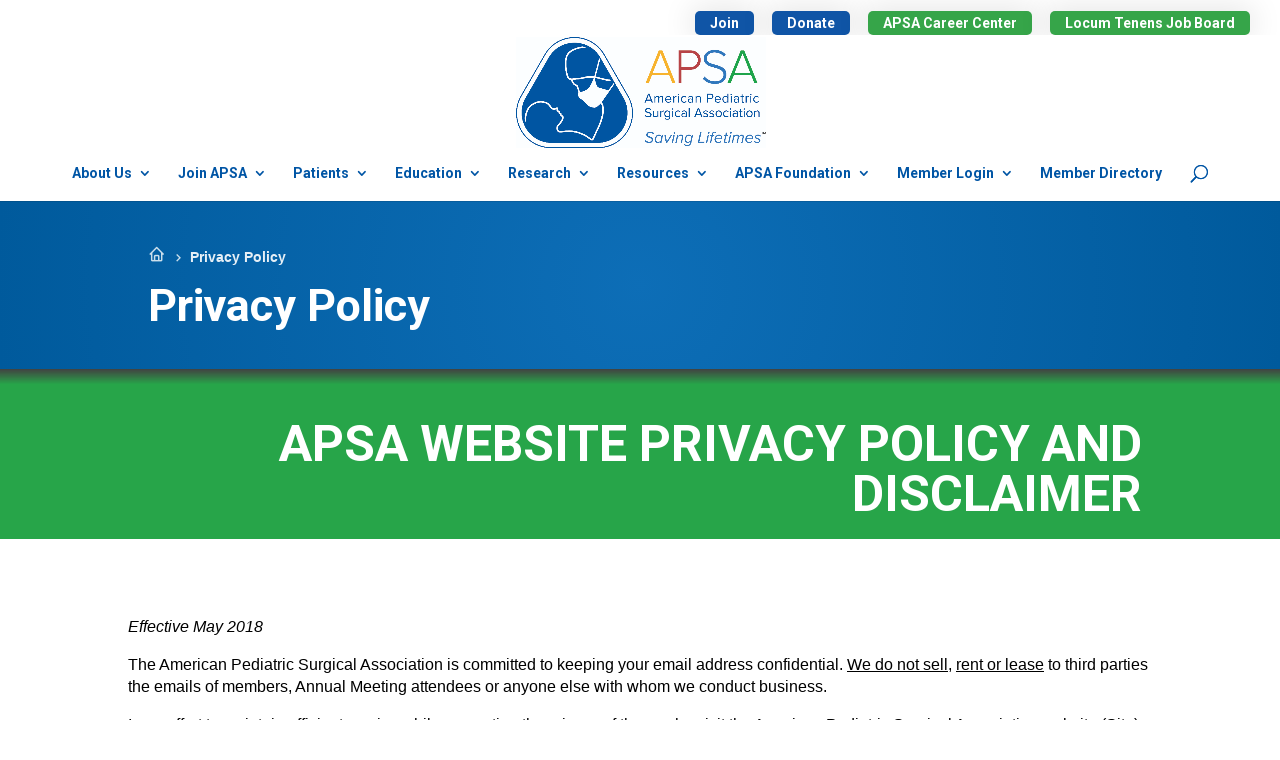

--- FILE ---
content_type: text/css
request_url: https://apsapedsurg.org/wp-content/et-cache/775/et-core-unified-775.min.css?ver=1765569355
body_size: 486
content:
.breadcrumbs{display:flex;flex-direction:row;align-items:center;justify-content:flex-start;gap:6px;color:rgba(255,255,255,0.9);font-size:0.9rem;margin-bottom:10px}.breadcrumbs a{display:inline-flex!important;color:#ccdfec;text-decoration:none;display:flex;align-items:center;gap:4px;transition:color 0.2s ease}.breadcrumbs a:hover{text-decoration:underline;color:#fff}.breadcrumb-sep i{font-size:1rem;color:#ccdfec;vertical-align:middle}.breadcrumbs i.bx-home{font-size:1.1rem;line-height:1;color:#ccdfec}.entry-content ul{padding:5px}.et_pb_blurb_position_left .et_pb_main_blurb_image{width:100px!important}.et_pb_blurb_position_left .et-pb-icon{font-size:100px!important}p>a{text-decoration:underline}@media only screen and (min-width:750px){.menu_button a{background-color:#1055A6;padding:5px 15px!important;border-radius:5px;color:#fff!important;box-shadow:0px 0px 30px 4px rgba(0,0,0,0.1)}.et-fixed-header #top-menu .menu_button a{color:#fff!important}}@media only screen and (min-width:750px){.menu_button1 a{background-color:#36A549;padding:5px 15px!important;border-radius:5px;color:#fff!important;box-shadow:0px 0px 30px 4px rgba(0,0,0,0.1)}.et-fixed-header #top-menu .menu_button a{color:#fff!important}}#top-menu .sub-menu .menu-item a{line-height:1.1em!important;padding:8px 0!important}@media screen and (max-width:599px){.mobileoff{display:none}}@media screen and (min-width:600px){.desktopoff{display:none}}ul#menu-footer-menu{flex-direction:column}.footer-menu-section .et_pb_menu__menu{display:block}.footer-menu-section .et_mobile_nav_menu{display:none}ul.inner-starstyle{list-style:none}ul.inner-starstyle li ::before{margin-top:10px}.registration-payment-section tr td{padding:4px 4px}ul.inner-star li{list-style-type:none}.inner-star li::before{display:none}#main-header .nav li ul{width:250px}#top-menu li li a{width:240px}@media only screen and (min-width:989px) and (max-width:1182px){ul#top-menu.nav li a{font-size:13px}}@media only screen and (min-width:984px) and (max-width:988px){ul#top-menu.nav li a{font-size:12px}}@media only screen and (min-width:981px) and (max-width:984px){ul#top-menu.nav li a{font-size:11px}}.mobile_menu_bar:before{color:#0354A3}.et_mobile_menu{border-top:3px solid #F6AF25}#main-header .nav li ul{border-radius:0 0 8px 8px}#top-menu a[href="https://apsapedsurg.org/registration/"]{color:red}#sidebar h4{font-size:15px;color:#86C4F9;color:#AF232E}#sidebar #searchsubmit{background-color:#36A549;color:white}#sidebar li a{font-size:14px;color:rgba(3,84,163,.9)}#sidebar li a:before{content:'2023';font-size:27px;margin-right:10px;vertical-align:top;color:#F9AD21}#sidebar li a:after{content:'a';white-space:pre}#sidebar li{font-size:14px;color:silver;list-style-type:none;list-style-position:inside;text-indent:-1em;padding-left:1em}.main-btn:hover{box-shadow:0 4px 4px rgba(83,100,255,0.32)}.et_header_style_centered #main-header div#et-top-navigation{margin-top:10px}.lb-bullets ul{list-style-type:none;margin-top:-5px}.lb-bullets li{position:relative;padding-left:25px}.lb-bullets li:before{content:"•";color:#86C4F9;font-size:30px;position:absolute;left:10px;top:0}

--- FILE ---
content_type: text/css
request_url: https://apsapedsurg.org/wp-content/et-cache/775/et-core-unified-tb-244850-tb-4020-deferred-775.min.css?ver=1768251033
body_size: 86
content:
div.et_pb_section.et_pb_section_0_tb_footer{background-image:radial-gradient(circle at center,rgba(0,102,179,0.95) 0%,#005a9c 100%)!important}.et_pb_section_0_tb_footer.et_pb_section{padding-top:40px;padding-bottom:40px;background-color:#FFFFFF!important}.et_pb_row_0_tb_footer.et_pb_row{padding-top:0px!important;padding-bottom:0px!important;padding-top:0px;padding-bottom:0px}.et_pb_row_0_tb_footer,body #page-container .et-db #et-boc .et-l .et_pb_row_0_tb_footer.et_pb_row,body.et_pb_pagebuilder_layout.single #page-container #et-boc .et-l .et_pb_row_0_tb_footer.et_pb_row,body.et_pb_pagebuilder_layout.single.et_full_width_page #page-container #et-boc .et-l .et_pb_row_0_tb_footer.et_pb_row{width:90%;max-width:100%}.et_pb_text_0_tb_footer h4,.et_pb_text_1_tb_footer h4,.et_pb_text_3_tb_footer h4{font-family:'Open Sans',Helvetica,Arial,Lucida,sans-serif;font-weight:700;font-size:20px;color:#FFFFFF!important}.et_pb_text_0_tb_footer,.et_pb_text_1_tb_footer,.et_pb_text_3_tb_footer{margin-bottom:0px!important}.et_pb_menu_0_tb_footer.et_pb_menu ul li a{font-family:'Open Sans',Helvetica,Arial,Lucida,sans-serif;font-size:16px;color:#FFFFFF!important}.et_pb_menu_0_tb_footer.et_pb_menu .nav li ul,.et_pb_menu_0_tb_footer.et_pb_menu .et_mobile_menu,.et_pb_menu_0_tb_footer.et_pb_menu .et_mobile_menu ul{background-color:#ffffff!important}.et_pb_menu_0_tb_footer .et_pb_menu_inner_container>.et_pb_menu__logo-wrap,.et_pb_menu_0_tb_footer .et_pb_menu__logo-slot{width:auto;max-width:100%}.et_pb_menu_0_tb_footer .et_pb_menu_inner_container>.et_pb_menu__logo-wrap .et_pb_menu__logo img,.et_pb_menu_0_tb_footer .et_pb_menu__logo-slot .et_pb_menu__logo-wrap img{height:auto;max-height:none}.et_pb_menu_0_tb_footer .mobile_nav .mobile_menu_bar:before,.et_pb_menu_0_tb_footer .et_pb_menu__icon.et_pb_menu__search-button,.et_pb_menu_0_tb_footer .et_pb_menu__icon.et_pb_menu__close-search-button,.et_pb_menu_0_tb_footer .et_pb_menu__icon.et_pb_menu__cart-button{color:#0354a3}.et_pb_text_2_tb_footer.et_pb_text,.et_pb_text_4_tb_footer.et_pb_text,.et_pb_text_5_tb_footer.et_pb_text,.et_pb_text_6_tb_footer.et_pb_text{color:#FFFFFF!important}.et_pb_text_2_tb_footer,.et_pb_text_4_tb_footer{line-height:1.8em;font-family:'Open Sans',Helvetica,Arial,Lucida,sans-serif;line-height:1.8em}.et_pb_text_5_tb_footer,.et_pb_text_6_tb_footer{font-family:'Open Sans',Helvetica,Arial,Lucida,sans-serif;margin-bottom:0px!important}.et_pb_image_0_tb_footer{text-align:left;margin-left:0}.et_pb_row_1_tb_footer.et_pb_row{padding-bottom:0px!important;padding-bottom:0px}.et_pb_row_1_tb_footer,body #page-container .et-db #et-boc .et-l .et_pb_row_1_tb_footer.et_pb_row,body.et_pb_pagebuilder_layout.single #page-container #et-boc .et-l .et_pb_row_1_tb_footer.et_pb_row,body.et_pb_pagebuilder_layout.single.et_full_width_page #page-container #et-boc .et-l .et_pb_row_1_tb_footer.et_pb_row{max-width:100%}@media only screen and (min-width:981px){.et_pb_menu_0_tb_footer.et_pb_menu{flex-direction:column}}@media only screen and (max-width:980px){.et_pb_menu_0_tb_footer.et_pb_menu{float:left}.et_pb_image_0_tb_footer .et_pb_image_wrap img{width:auto}.et_pb_text_6_tb_footer{font-size:12px}}@media only screen and (max-width:767px){.et_pb_menu_0_tb_footer.et_pb_menu{float:left}.et_pb_image_0_tb_footer .et_pb_image_wrap img{width:auto}}